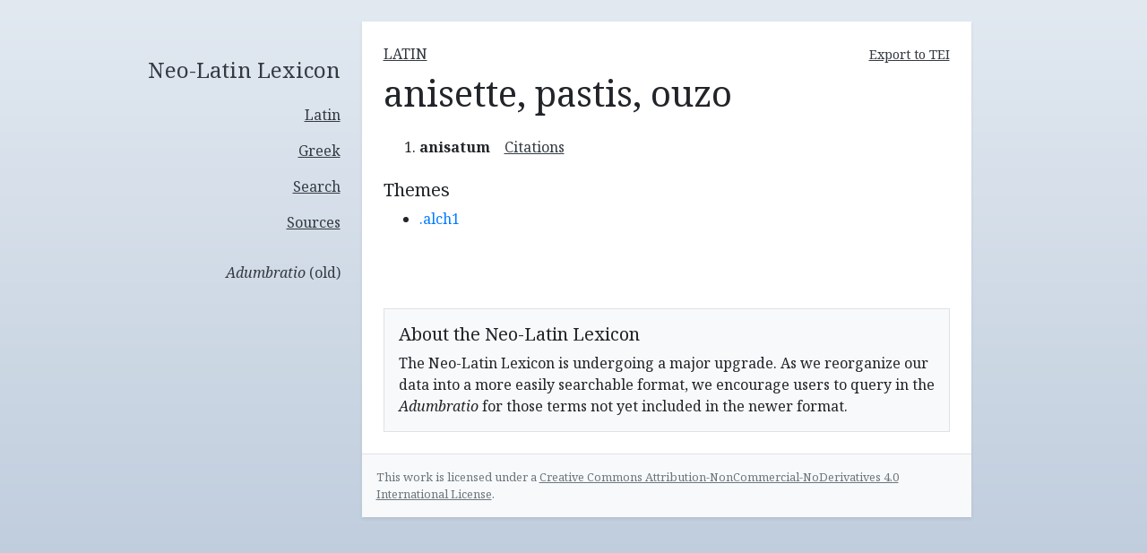

--- FILE ---
content_type: text/html; charset=utf-8
request_url: https://neolatinlexicon.org/latin/anisette_pastis_ouzo/
body_size: 1412
content:
<!DOCTYPE html><html lang="en-us"><head><meta charset="utf-8"><meta name="viewport" content="width=device-width,initial-scale=1,shrink-to-fit=no"><meta name="description" content=""><meta name="msapplication-TileColor" content="#da532c"><meta name="theme-color" content="#ffffff"><title>anisette, pastis, ouzo | Neo-Latin Lexicon</title><base href=""><link rel="canonical" href="/latin/anisette_pastis_ouzo/"><link rel="apple-touch-icon" sizes="180x180" href="/apple-touch-icon.png"><link rel="icon" type="image/png" sizes="32x32" href="/favicon-32x32.png"><link rel="icon" type="image/png" sizes="16x16" href="/favicon-16x16.png"><link rel="manifest" href="/site.webmanifest"><link rel="mask-icon" href="/safari-pinned-tab.svg" color="#5bbad5"><link rel="stylesheet" href="https://stackpath.bootstrapcdn.com/bootstrap/4.5.0/css/bootstrap.min.css" integrity="sha384-9aIt2nRpC12Uk9gS9baDl411NQApFmC26EwAOH8WgZl5MYYxFfc+NcPb1dKGj7Sk" crossorigin="anonymous"><link href="https://fonts.googleapis.com/css2?family=Noto+Serif:ital,wght@0,400;0,700;1,400;1,700&amp;display=swap" rel="stylesheet"><link rel="stylesheet" href="/scss/main.min.f599a2b05bef60d45b915979bd0fa77a30903a39f9a7a71016e040ba95b1cd79.css" integrity="sha256-9ZmisFvvYNRbkVl5vQ+nejCQOjn5p6cQFuBAupWxzXk=" media="screen"></head><body><div class="container-fluid mt-md-4 mb-5"><div class="d-md-flex justify-content-center"><nav class="text-md-right mb-3 mb-md-4 pr-2 ml-lg-n5" role="navigation"><a href="/" class="d-block h4 text-dark px-3 mb-md-3" style="margin-top:2.5rem">Neo-Latin Lexicon</a><ul class="nav flex-md-column"><li class="nav-item"><a class="nav-link text-dark text-decoration-underline" href="/latin/">Latin</a></li><li class="nav-item"><a class="nav-link text-dark text-decoration-underline" href="/greek/">Greek</a></li><li class="nav-item"><a class="nav-link text-dark text-decoration-underline" href="/search/">Search</a></li><li class="nav-item"><a class="nav-link text-dark text-decoration-underline" href="/sources/">Sources</a></li><li class="nav-item mt-md-3"><a class="nav-link text-dark" href="/adumbratio-old"><i>Adumbratio</i> (old)</a></li></ul></nav><main class="bg-white shadow-sm p-4 flex-grow-1 d-flex flex-column justify-content-between" style="max-width:680px"><article><header class="mb-4"><div class="d-flex align-items-center justify-content-between mb-2"><a href="/latin/" class="text-dark text-uppercase text-decoration-underline">latin</a>
<a href="/latin/anisette_pastis_ouzo/index.xml" class="text-dark text-decoration-underline" style="font-size:90%">Export to TEI</a></div><h1 class="mb-0">anisette, pastis, ouzo</h1></header><ol class="senses"><li class="sense mb-4"><div class="sense-header"><strong class="sense-sense">anisatum</strong><a data-toggle="collapse" href="#sense-citations-0" class="ml-3 text-dark text-decoration-underline" role="button" aria-expanded="false" aria-controls="sense-citations-0">Citations</a></div><ul class="sense-citations collapse list-unstyled mt-2 mb-n2" id="sense-citations-0"><li class="sense-cite mb-2"><blockquote class="blockquote mb-0"><footer class="blockquote-footer"><cite>Plin. Val.</cite></footer></blockquote></li><li class="sense-cite mb-2"><blockquote class="blockquote mb-0"><footer class="blockquote-footer"><cite>Helf.</cite></footer></blockquote></li></ul></li></ol><div></div><div class="mt-4 small"></div><h2 class="h5 mt-4">Themes</h2><ul><li><a href="/themes/.alch1">.alch1</a></li></ul><br><br><div class="bg-light mt-4 border p-3"><h2 class="h5">About the Neo-Latin Lexicon</h2><p class="mb-0">The Neo-Latin Lexicon is undergoing a major upgrade. As we reorganize our data into a more easily searchable format, we encourage users to query in the <i>Adumbratio </i>for those terms not yet included in the newer format.</p></div></article><p class="mt-4 mx-n4 mb-n4 small border-top p-3 bg-light text-muted">This work is licensed under a <a rel="license" href="http://creativecommons.org/licenses/by-nc-nd/4.0/" class="text-reset text-decoration-underline">Creative Commons Attribution-NonCommercial-NoDerivatives 4.0 International License</a>.</p></main></div></div></body></html>